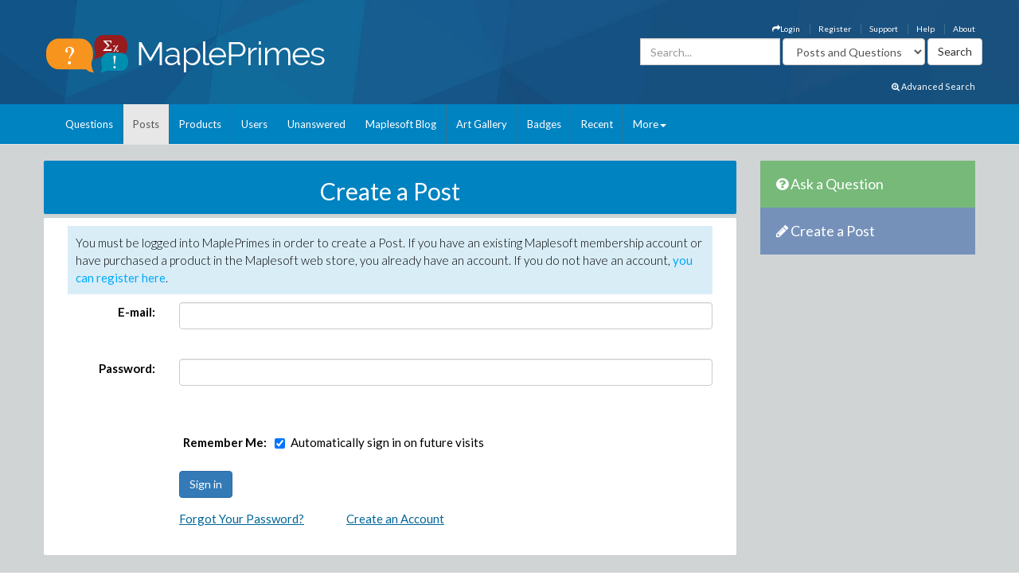

--- FILE ---
content_type: text/html; charset=utf-8
request_url: https://www.mapleprimes.com/posts/new?r=204403&type=question
body_size: 19811
content:

<!DOCTYPE html>
<html>
<head><title>
	Create a Post - MaplePrimes
</title><meta name="viewport" content="width=device-width, initial-scale=1" /><meta http-equiv="Cache-control" content="public" /><meta name="picture" content="https://www.mapleprimes.com/images/MaplePrimes_Share154x.jpg" /><meta name="google-site-verification" content="m8rUlmP8BQuH49Fh5XU8i50Ln9bqPY2RkNZCLEwEjsk" />
	
	<script type="text/javascript" src="https://app.termly.io/resource-blocker/e4e11fe2-eb20-418e-b836-8f996ce00983?autoBlock=on"></script>
	
	<link rel="canonical" href="http://www.mapleprimes.com/posts/new" />
    <link rel="stylesheet" href="https://cdnjs.cloudflare.com/ajax/libs/jqueryui/1.13.2/themes/redmond/jquery-ui.min.css" integrity="sha512-pL3uvb0iajriFzWcsjvmztg0ViN8MGpl4ajmiCb+xC5vnLUES2mkdp+7YAUjlcK/T+htiZH9HNkxAO+P3TbUmA==" crossorigin="anonymous" referrerpolicy="no-referrer" />
    <!-- Latest compiled and minified CSS -->
    <link rel="stylesheet" href="https://cdnjs.cloudflare.com/ajax/libs/twitter-bootstrap/3.4.1/css/bootstrap.min.css" integrity="sha512-Dop/vW3iOtayerlYAqCgkVr2aTr2ErwwTYOvRFUpzl2VhCMJyjQF0Q9TjUXIo6JhuM/3i0vVEt2e/7QQmnHQqw==" crossorigin="anonymous" referrerpolicy="no-referrer" /><link href="../css/2016/main.css?v=7" rel="stylesheet" type="text/css" /><link rel="stylesheet" href="/css/maplesoft.css" /><link rel="stylesheet" href="https://maxcdn.bootstrapcdn.com/font-awesome/4.6.1/css/font-awesome.css" />
    <!-- jQuery library -->

    <script src="https://cdnjs.cloudflare.com/ajax/libs/jquery/1.12.4/jquery.min.js" integrity="sha512-jGsMH83oKe9asCpkOVkBnUrDDTp8wl+adkB2D+//JtlxO4SrLoJdhbOysIFQJloQFD+C4Fl1rMsQZF76JjV0eQ==" crossorigin="anonymous" referrerpolicy="no-referrer"></script>

    <!-- Latest compiled JavaScript -->

    <script src="https://cdnjs.cloudflare.com/ajax/libs/jqueryui/1.13.2/jquery-ui.min.js" integrity="sha512-57oZ/vW8ANMjR/KQ6Be9v/+/h6bq9/l3f0Oc7vn6qMqyhvPd1cvKBRWWpzu0QoneImqr2SkmO4MSqU+RpHom3Q==" crossorigin="anonymous" referrerpolicy="no-referrer"></script>      
        
    <script src="https://cdnjs.cloudflare.com/ajax/libs/twitter-bootstrap/3.4.1/js/bootstrap.min.js" integrity="sha512-oBTprMeNEKCnqfuqKd6sbvFzmFQtlXS3e0C/RGFV0hD6QzhHV+ODfaQbAlmY6/q0ubbwlAM/nCJjkrgA3waLzg==" crossorigin="anonymous" referrerpolicy="no-referrer"></script>

	<!-- Google tag (gtag.js) --> <script async src="https://www.googletagmanager.com/gtag/js?id=G-5RNZLCC5HS"></script> <script> window.dataLayer = window.dataLayer || []; function gtag(){dataLayer.push(arguments);} gtag('js', new Date()); gtag('config', 'G-5RNZLCC5HS'); </script>

    <script src="/omniture/VisitorAPI.js" type="text/javascript"></script>

    <script src="/omniture/s_code.js" type="text/javascript"></script>

    <script language="javascript" type="text/javascript">
        var dateObject = new Date();
    </script>

    

    <script type="text/javascript">
        var isSubmitted = false;

        function PreventDouble() {
            if (Page_IsValid && isSubmitted == false) {
                isSubmitted = true;
                return true;
            }
            else {
                return false;
            }
        }

        $(function () {
            $(".postDraftList").change(function () {
                var thisValue = this.value;
                var root = location.protocol + '//' + location.host;
                window.location.href = root + '/posts/new?draft=' + thisValue;
            });
        });

        $(document).ready(function () {
            //Draft dialog
            if ($(".isPostback").val() == "false") {
                var drafts = $('.postDrafts');
                drafts.dialog({
                    title: 'Continue a previously saved draft?',
                    autoOpen: false,
                    modal: true,
                    resizable: false,
                    open: function (event, ui) {
                        $('<a />', {
                            'class': 'memberLink',
                            text: 'Manage Drafts',
                            href: '/account/drafts',
                            'style': 'float: left; padding-top: 10px; color: #006699;'
                        }).appendTo($(".ui-dialog-buttonpane"));

                        jQuery('.ui-widget-overlay').bind('click', function () {
                            jQuery('.postDrafts').dialog('close');
                        });

                    },
                    buttons: {
                        Cancel: function () {
                            $(this).dialog("close");
                        }
                    }
                });

                $.ajax({
                    type: "GET",
                    url: "/ajax/draftDialog.aspx?docType=post"
                }).done(function (msg) {
                    drafts.html($(msg).find("#draftList").html());
                    if ($(msg).find("#draftList").html()) {
                        drafts.dialog("open");
                    }
                });

            }

            $(document).on('change', '.DraftList', function () {
                var thisValue = this.value;
                var root = location.protocol + '//' + location.host;
                window.location.href = root + '/posts/new?draft=' + thisValue;
            });

        });
    </script>

</head>
<body>
    <div id="fb-root">
    </div>
    <div id="popupBody" style="display: none">
    </div>
    <!-- SiteCatalyst code version: H.14. Copyright 1997-2007 Omniture, Inc. More info available at http://www.omniture.com --><script language="JavaScript">
if (typeof s === 'undefined') {
setTimeout(tryFallback, 2000);
}
else {
load6Sense()
}
function tryFallback() {
if (typeof s === 'undefined') {
(function(){var s = document.getElementsByTagName('script')[0];
var b = document.createElement('script');
b.type = 'text/javascript';b.async = true;
b.src = '/omniture/s_code.js';
s.parentNode.insertBefore(b, s);})();
setTimeout(load6Sense, 2000);
}
else {
load6Sense();
}
}
function load6Sense() {
var interval_e = 0;
timer_e = setInterval(function () {
if( window._storagePopulated || interval_e==500){
clearInterval(timer_e);
fireAnalytics();
}
interval_e++;
}, 1);
}
function fireAnalytics() {
/* You may give each page an identifying name, server, and channel on the next lines. */
s.pageName="";
s.server="North America";
s.channel="MaplePrimes";
s.pageType="";
s.prop3="english";
s.prop13="Non-Member";
/* Conversion Variables */
s.campaign="";
s.state="";
s.zip="";
s.events="";
s.products="";
s.purchaseID="";
s.currencyCode="";
s.eVar13="Non-Member";
var n = JSON.parse(localStorage.getItem('_6senseCompanyDetails'));
if (n != null) {
var company = n.company.name;
if(company == undefined && '' == company) {company='Not Identified'}
var industry = n.company.industry;
if(industry == undefined && '' == industry){industry='Not Identified'}
var employeeRange = n.company.employee_range;
if(employeeRange == undefined && '' == employeeRange){employeeRange='Not Identified'}
var revenueRange = n.company.revenue_range;
if(revenueRange == undefined && '' == revenueRange){revenueRange='Not Identified'}
var sic = n.company.sic;
if(sic == undefined && '' == sic){sic='Not Identified'}
var sicDescription = n.company.sic_description;
if(sicDescription == undefined && '' == sicDescription){sicDescription='Not Identified'}
s.eVar52 = company + '|' + industry + '|' + employeeRange + '|' + revenueRange + '|' + sic + '|' + sicDescription;
}

/************* DO NOT ALTER ANYTHING BELOW THIS LINE ! **************/
var s_code=s.t();if(s_code)document.write(s_code);
}
</script><!-- End SiteCatalyst code version: H.14. -->
    <div style="background-image: url(/css/2016/bk.jpg); background-repeat: no-repeat;"
        id="container">
        <!-- header -->
        <div class="container">
            <div class="row">
                <div class="col-md-4 col-sm-12 col-xs-12">
                    <a href="/" id="logo">
                        <img src="/css/2016/Logo.png" alt="MaplePrimes">
                    </a>
                </div>
                <div class="col-md-8 col-sm-12 col-xs-12">
                    <div class="row">
                        <ul id="topLinks" class="topNavi">
                            

<script type="text/javascript">
    $(document).ready(function() {
        CheckForNotification();

        var sameSession = false;
        $("#notificationLink").click(function() {
            $("#notificationContainer").fadeToggle(300);
            $("#notificationLink").css('color','#ffffff');
            if (!sameSession) {
                $.ajax({
                    type: "POST",
                    url: "/services/NotificationServices.asmx/GetNotificationList",
                    contentType: "application/json; charset=utf-8",
                    data: "{ 'uid':" + $(".huid").val() + ", 'limit':10}",
                    dataType: "json",
                    cache: false,
                    beforeSend: function() {
                        $("#notificationsBody").html('<img src="/images/ajax-loader.gif" style="display: block;  margin-left: auto; margin-right: auto; padding-top:40px;" />');
                    },
                    success: function(response) {

                        $("#notificationsBody").html(response.d);
                        sameSession = true;
                    },
                    failure: function(msg) {

                        $("#notificationsBody").html('Server Error: Please try again later!');
                    }
                });
            }
            return false;
        });

        //Popup Click
        $("#notificationContainer").click(function(e) {
            if (e.target !== this) {
                if ($(e.target).attr("href")) {
                    window.location.replace($(e.target).attr("href"));
                    return false;
                } else if ($(e.target).find(".notification_link").attr("href")) {
                    window.location.replace($(e.target).find(".notification_link").attr("href"));
                    return false;
                } else {
                    return;
                }
            } else {
                return false;
            }
        });
        $("#notificationFooter").click(function() {
            window.location.href = '/notifications';
            return false;
        });
        //Document Click
        $(document).click(function() {
            $("#notificationContainer").hide();
        });

    });

    function CheckForNotification() {
        if (typeof $(".huid").val() != 'undefined') {

            $("#ablout_li").removeClass("last");
            $.ajax({
                type: "POST",
                url: "/services/NotificationServices.asmx/IsNewNotificationAvailable",
                contentType: "application/json; charset=utf-8",
                data: "{ 'uid':" + $(".huid").val() + "}",
                dataType: "json",
                cache: false,
                success: function(response) {
                    if (response.d) {
                        $("#notificationLink").css('color','#FFA500');
                    }
                }
            });
        } else {
        }
    }
</script>

<style type="text/css">
    #nav
    {
        list-style: none;
        margin: 0px;
        padding: 0px;
    }
    #nav li
    {
        float: left;
        margin-right: 20px;
        font-size: 14px;
        font-weight: bold;
    }
    #notificationFooter a
    {
        color: #333333;
        text-decoration: none;
    }
    #notificationFooter a:hover
    {
        color: #006699 !important;
        text-decoration: none;
        background: none !important;
    }
    .notification_li
    {
        position: relative;
    }
    #notificationContainer
    {
        background-color: #fff;
        border: 1px solid rgba(100, 100, 100, .4);
        -webkit-box-shadow: 0 3px 8px rgba(0, 0, 0, .25);
        overflow: visible;
        z-index: 1000;
        position: absolute;
        left: -210px;
        top: 20px;
        min-height: 100px;
        width: 300px;
        display: none;
    }
    #notificationContainer:before
    {
        content: '';
        display: block;
        position: absolute;
        width: 0;
        height: 0;
        color: transparent;
        border: 10px solid black;
        border-color: transparent transparent white;
        margin-top: -18px;
        margin-left: 205px;
    }
    #notificationTitle
    {
        font-weight: bold;
        padding: 8px;
        font-size: 13px;
        background-color: #ffffff;
        border-bottom: 1px solid #dddddd;
        text-align: center;
    }
    #notificationsBody
    {
        padding: 5px 0px 5px 0px !important;
        max-height: 600px;
        min-height: 100px;
        overflow-y: scroll;
        overflow-x: hidden;
    }
    #notificationFooter
    {
        background-color: #e9eaed;
        text-align: center;
        font-weight: bold;
        padding: 8px;
        font-size: 12px;
        border-top: 1px solid #dddddd;
    }
    #notification_count
    {
        padding: 3px 7px 3px 7px;
        background: #cc0000;
        color: #ffffff;
        font-weight: bold;
        margin-left: 50px;
        border-radius: 9px;
        position: absolute;
        margin-top: -15px;
        font-size: 11px;
    }
    #notificationsBody::-webkit-scrollbar
    {
        width: 1em;
    }
    #notificationsBody::-webkit-scrollbar-track
    {
        -webkit-box-shadow: inset 0 0 6px rgba(0,0,0,0.3);
    }
    #notificationsBody::-webkit-scrollbar-thumb
    {
        background-color: darkgrey;
        outline: 1px solid slategrey;
    }
    .memberLink a
    {
        color:#006699 !important;
        text-decoration: none !important;
    }
     .maplesoft a
    {
        color:White !important;
    }
    .notification_link
    {
        color:black !important;
        text-decoration: none !important;
    }
    .notification_link a:hover
    {
        color:#006699 !important;
        text-decoration: none !important;
        background-color:Transparent !important;
    }
    .itemList
    {
        display: block; 
        padding: 5px; 
        margin: 5px;
        border-bottom: 1px solid lightgrey; 
        height: 70px; 
        cursor:pointer;
    }
    
    .newItem
    {
        background: #7DB9E8 !important;
    }
</style>


                            <li id="ablout_li" class="last"><a style="color: #ffffff;" href="/help/about">About</a></li>
                            <li><a style="color: #ffffff;" href="/help">Help</a></li>
                            <li><a style="color: #ffffff;" href="https://faq.maplesoft.com/s/article/Maple-Primes-Support">Support</a></li>
                            <li id="ctl00_registerItem"><a style="color: #ffffff;" href="/register">Register</a>
                            </li>
                            <li id="ctl00_loginItem"><a style="color: #ffffff;" data-toggle="modal" data-target="#loginModel"
                                href='#'><i class="fa fa-mail-forward"></i>Login</a> </li>
                            
                            
                            
                        </ul>
                    </div>
                    <div class="row pull-right" style="padding-right:6px;">
					    
                    <form method="get" action="/search/DoSearch.ashx" id="search" class="form-inline pull-right">
                    <div class="form-group">
                        <div class="input-group">
                            <input type="text" id="term" name="term" class="form-control term" placeholder="Search..." />
                        </div>
                    </div>
                    <div class="form-group" style="padding-right:3px;">
                        <select name="type" class='type form-control pull-right'>
							<option value="postsandquestions">Posts and Questions</option>
                            <option value="questions">Questions</option>
                            <option value="posts">Posts</option>
                            <option value="users">Users</option>
							<option value="all">MaplePrimes</option>
                        </select>
                    </div>
                    <input class="search-submit btn btn-default pull-right" type="submit" value="Search" alt="submit" />
                    </form>
               		
                </div>
                </div>
            </div>
			<div class="row text-right" style="padding-bottom: 15px; padding-right:15px;">
				    <a href="/search/AdvancedSearch/" style="font-size: smaller; color: #ffffff;"><i class="fa fa-search-plus"></i> Advanced Search</a>
					</div>
        </div>
        <!-- end header -->
        <!-- header nav -->
        <div class="headernav">
            <div class="container">
                <nav class="navbar navbar-default">
                      <div class="container-fluid">
                        <div class="navbar-header">
                          <button type="button" class="navbar-toggle" data-toggle="collapse" data-target="#myNavbar">
                            <span class="icon-bar"></span>
                            <span class="icon-bar"></span>
                            <span class="icon-bar"></span>                        
                          </button>
                        </div>
                        <div class="collapse navbar-collapse" id="myNavbar">   
                           <ul class="nav navbar-nav">
                                <li id="ctl00_questionsTab">
                                    <a id="ctl00_HyperLink2" href="../questions">Questions</a></li>
                                <li id="ctl00_postsTab" class="active">
                                    <a id="ctl00_Hyperlink3" href="../posts">Posts</a></li>
                                <li id="ctl00_productsTab">
                                    <a id="ctl00_productsLink" href="../products">Products</a></li>
                                <li id="ctl00_usersTab">
                                    <a id="ctl00_Hyperlink4" href="../users">Users</a></li>
                                <li id="ctl00_unansweredTab">
                                    <a id="ctl00_Hyperlink5" href="../questions/unanswered">Unanswered</a></li>
                                <li id="ctl00_blogTab">
                                    <a id="ctl00_Hyperlink6" href="../maplesoftblog">Maplesoft Blog</a></li>
                               <li id="ctl00_artTab"><a id="ctl00_Hyperlink7" href="../art">Art Gallery</a></li>
                                <li id="ctl00_badgesTab"><a href="/badges">Badges</a></li>
                                <li id="ctl00_trackerTab">
                                    <a id="ctl00_trackerLink" href="/recent">Recent</a></li>
                                    
                                <li class="dropdown last" >
                                    <a class="dropdown-toggle" data-toggle="dropdown" href="#">More<span class="caret"></span></a>
                                    <ul class="dropdown-menu">
                                        <li><a href="/tags">Tags</a></li>
                                        <li><a href="/feeds">RSS Feeds</a></li>
                                        <li><a href="/scr/new">Submit Software Change Request</a></li>
                                        <li><a href="http://www.maplesoft.com">maplesoft.com</a></li>
                                    </ul>
                                </li>
                            </ul>
                      </div>
                      </div>
                    </nav>
            </div>
        </div>
        <!-- end header nav -->
        <div class="shadow v4">
        </div>
        <section class="content" style="padding-top: 20px">
        <div class="container clearfix">
        <div class="row">
        
        <div id="ctl00_mainArea">
        
            <div id="body" class="col-lg-9 col-md-9">
                <!-- Main Content Goes Here-->
                <div class="hidden-md hidden-lg" style="padding-bottom:20px;">
              <!-- ask question -->
              <a href="/questions/new" style="color:#FFFFFF"><div class="sidebarblockquestion">
                    <h3><i class="fa fa-question-circle"></i> Ask a Question</h3>
                </div></a>
                
                 <!-- create a post -->
              <a href="/posts/new" id="ctl00_aNewCategoryPost2" style="color:#FFFFFF"><div class="sidebarblockcreatepost">
                    <h3><i class="fa fa-pencil"></i> Create a Post</h3>
                </div></a>
              </div> 
                
                <form name="aspnetForm" method="post" action="./new?r=204403&amp;type=question" onsubmit="javascript:return WebForm_OnSubmit();" id="aspnetForm">
<div>
<input type="hidden" name="_TSM_HiddenField_" id="_TSM_HiddenField_" value="ATrjaGVNowbrqJzytjSEA_yG2XdlA-4M0XQcmIHOIu41" />
<input type="hidden" name="__EVENTTARGET" id="__EVENTTARGET" value="" />
<input type="hidden" name="__EVENTARGUMENT" id="__EVENTARGUMENT" value="" />
<input type="hidden" name="__VIEWSTATE" id="__VIEWSTATE" value="/[base64]/////[base64]/CnJyM4CAGMHHjaG1nnI3akrFvB5Li9T" />
</div>

<script type="text/javascript">
//<![CDATA[
var theForm = document.forms['aspnetForm'];
if (!theForm) {
    theForm = document.aspnetForm;
}
function __doPostBack(eventTarget, eventArgument) {
    if (!theForm.onsubmit || (theForm.onsubmit() != false)) {
        theForm.__EVENTTARGET.value = eventTarget;
        theForm.__EVENTARGUMENT.value = eventArgument;
        theForm.submit();
    }
}
//]]>
</script>


<script src="/WebResource.axd?d=1frV0zb7MH1Q8rtNZI6J8t6EGaY0YU_uNWud542VrmCmYLNcqunHDc8OtBNxJI6ZgcAR-WBknjJzCqxBmCiBDoSoDnE8AAlEznNcJbbkAZw1&amp;t=638883127099574018" type="text/javascript"></script>


<script src="/ScriptResource.axd?d=zygFA2JZJ-4LzMftz-C5MtpiVFvai2oKzqNE8x3BYTmw5TQfMYvCpf7LnyQzYMKKqbf-1DD0tka3XQ0b8Di9y9TCDDCRq7UmkB5mxTzoEX6gFe1HMq-u1n0TawNJiaT-7qOuZujU8TJj0yhQwF5tHtobfx9ag9Z-GjporSYzUZ81&amp;t=ffffffff96313960" type="text/javascript"></script>
<script src="/ScriptResource.axd?d=LVTVCTZlbSFRV8pjY7BlnTJ8OraeRtajzjFjiL2kc8jVaAfTaSqNtieQtaqsw3KXGhQMYvG1wyn_JeBQME9_BzQVJx9b0qg5vDQ8EG4DTH-MDRl3vO3remWCBxAnKN9L0&amp;t=22afe1c0" type="text/javascript"></script>
<script src="/ScriptResource.axd?d=YePCX-2gXuCoU3xdu33rNgfOGJFyGHShommMAcRsT8o_DiGtWvGu1-XtG63ftSPUUticM6UpHRz31Tu-ZX79FX09wNRFAav2wP4bDHdfGCrZZG3RStYoVeUeMwv0VbgffCiwwf8j4HVQ_XDFBXyI0w2&amp;t=22afe1c0" type="text/javascript"></script>
<script src="../services/VoteService.asmx/js" type="text/javascript"></script>
<script src="../services/MemberService.asmx/js" type="text/javascript"></script>
<script src="../services/TagService.asmx/js" type="text/javascript"></script>
<script src="../services/PageServices.asmx/js" type="text/javascript"></script>
<script src="../services/EditorService.asmx/js" type="text/javascript"></script>
<script type="text/javascript">
//<![CDATA[
function WebForm_OnSubmit() {
if (typeof(ValidatorOnSubmit) == "function" && ValidatorOnSubmit() == false) return false;
return true;
}
//]]>
</script>

<div>

	<input type="hidden" name="__VIEWSTATEGENERATOR" id="__VIEWSTATEGENERATOR" value="9F567BDA" />
	<input type="hidden" name="__EVENTVALIDATION" id="__EVENTVALIDATION" value="/wEdAAWcs3DC1oE9aObJEAVX0kuNM7V6BnTnBb/dgOvRS/YMW6eomqb6yLGcdTP9TxUEOvok5SAgiPJ0Kjd+uxC66iEpncFae5Ob09QcKeZN3TJgRTnb2pwdTauLliNkmMbl7yWSvutgxsC5XmuiuvBLE479" />
</div>
                <script type="text/javascript">
//<![CDATA[
Sys.WebForms.PageRequestManager._initialize('ctl00$ScriptManager1', 'aspnetForm', [], [], [], 90, 'ctl00');
//]]>
</script>

                
                
    <div class="sidebarblock" style="background-color: #0083c1; margin-bottom: 5px; padding: 2px; color: White">
        <h2 class="text-center">Create a Post</h2>
    </div>
    <div class="post postfull">
        <div class="bg-info">
            <p style="padding: 10px">
                You must be logged into MaplePrimes in order to create a Post. If you have an existing
                Maplesoft membership account or have purchased a product in the Maplesoft web store,
                you already have an account. If you do not have an account, <a href="/register">you
                    can register here</a>.
            </p>
        </div>
        <div id="ctl00_LoginContent_loginControl_ValidationSummary1" style="color:Red;display:none;">

</div>
<div class="form-horizontal">
    <div class="form-group">
        <label class="col-sm-2 control-label" for="identifier">E-mail:</label>
        <div class="col-sm-10">
            <input name="ctl00$LoginContent$loginControl$identifier" type="text" size="80" id="ctl00_LoginContent_loginControl_identifier" class="form-control" />
            <span id="ctl00_LoginContent_loginControl_RequiredFieldValidator1" style="color:Red;visibility:hidden;">Please enter your username or e-mail address</span>
        </div>
    </div>
    <div class="form-group">
        <label class="col-sm-2 control-label" for="password">Password:</label>
        <div class="col-sm-10">
            <input name="ctl00$LoginContent$loginControl$password" type="password" size="80" id="ctl00_LoginContent_loginControl_password" class="form-control" autocomplete="false" />
            <span id="ctl00_LoginContent_loginControl_RequiredFieldValidator2" style="color:Red;visibility:hidden;">Please enter your password</span>
        </div>
        <span id="ctl00_LoginContent_loginControl_checkPassword" style="color:Red;visibility:hidden;">You have entered an invalid User Name or Password</span>


        

    </div>
    <div class="form-group">
        <label class="col-sm-offset-2 col-sm-2 control-label" for="persist">Remember Me:</label>
                    <div class="col-sm-8 checkbox">
                <span class="rememberMe"><input id="ctl00_LoginContent_loginControl_persist" type="checkbox" name="ctl00$LoginContent$loginControl$persist" checked="checked" /><label for="ctl00_LoginContent_loginControl_persist">Automatically sign in on future visits</label></span>
            </div>
        
    </div>
        <div class="form-group">
            <div class="col-sm-offset-2 col-sm-10">
            <input type="submit" name="ctl00$LoginContent$loginControl$btnLogin" value="Sign in" onclick="javascript:WebForm_DoPostBackWithOptions(new WebForm_PostBackOptions(&quot;ctl00$LoginContent$loginControl$btnLogin&quot;, &quot;&quot;, true, &quot;&quot;, &quot;&quot;, false, false))" id="ctl00_LoginContent_loginControl_btnLogin" class="btn btn-primary" />
            </div>
        </div>
        <div class="form-group">
            <div class="col-sm-offset-2 col-sm-3">
            <a href="http://www.maplesoft.com/members/member_center_passwordreset.aspx" class="link text-primary" target="_blank">Forgot Your Password?</a>
            </div>
            <div class="col-sm-7">
            <a class="link text-primary"  href="/register">Create an Account</a>
            </div>
        </div>
</div>

    </div>

                
<script type="text/javascript">
//<![CDATA[
var Page_ValidationSummaries =  new Array(document.getElementById("ctl00_LoginContent_loginControl_ValidationSummary1"));
var Page_Validators =  new Array(document.getElementById("ctl00_LoginContent_loginControl_RequiredFieldValidator1"), document.getElementById("ctl00_LoginContent_loginControl_RequiredFieldValidator2"), document.getElementById("ctl00_LoginContent_loginControl_checkPassword"));
//]]>
</script>

<script type="text/javascript">
//<![CDATA[
var ctl00_LoginContent_loginControl_RequiredFieldValidator1 = document.all ? document.all["ctl00_LoginContent_loginControl_RequiredFieldValidator1"] : document.getElementById("ctl00_LoginContent_loginControl_RequiredFieldValidator1");
ctl00_LoginContent_loginControl_RequiredFieldValidator1.controltovalidate = "ctl00_LoginContent_loginControl_identifier";
ctl00_LoginContent_loginControl_RequiredFieldValidator1.evaluationfunction = "RequiredFieldValidatorEvaluateIsValid";
ctl00_LoginContent_loginControl_RequiredFieldValidator1.initialvalue = "";
var ctl00_LoginContent_loginControl_RequiredFieldValidator2 = document.all ? document.all["ctl00_LoginContent_loginControl_RequiredFieldValidator2"] : document.getElementById("ctl00_LoginContent_loginControl_RequiredFieldValidator2");
ctl00_LoginContent_loginControl_RequiredFieldValidator2.controltovalidate = "ctl00_LoginContent_loginControl_password";
ctl00_LoginContent_loginControl_RequiredFieldValidator2.evaluationfunction = "RequiredFieldValidatorEvaluateIsValid";
ctl00_LoginContent_loginControl_RequiredFieldValidator2.initialvalue = "";
var ctl00_LoginContent_loginControl_checkPassword = document.all ? document.all["ctl00_LoginContent_loginControl_checkPassword"] : document.getElementById("ctl00_LoginContent_loginControl_checkPassword");
ctl00_LoginContent_loginControl_checkPassword.controltovalidate = "ctl00_LoginContent_loginControl_password";
ctl00_LoginContent_loginControl_checkPassword.evaluationfunction = "CustomValidatorEvaluateIsValid";
//]]>
</script>


<script type="text/javascript">
//<![CDATA[

(function(id) {
    var e = document.getElementById(id);
    if (e) {
        e.dispose = function() {
            Array.remove(Page_ValidationSummaries, document.getElementById(id));
        }
        e = null;
    }
})('ctl00_LoginContent_loginControl_ValidationSummary1');

var Page_ValidationActive = false;
if (typeof(ValidatorOnLoad) == "function") {
    ValidatorOnLoad();
}

function ValidatorOnSubmit() {
    if (Page_ValidationActive) {
        return ValidatorCommonOnSubmit();
    }
    else {
        return true;
    }
}
        //]]>
</script>

<script src="/ScriptResource.axd?d=[base64]" type="text/javascript"></script>
<script src="/posts/new?_TSM_CombinedScripts_=True&amp;v=ATrjaGVNowbrqJzytjSEA_yG2XdlA-4M0XQcmIHOIu41&amp;_TSM_Bundles_=FileUploadBundle&amp;cdn=False" type="text/javascript"></script>
<script type="text/javascript">
//<![CDATA[

document.getElementById('ctl00_LoginContent_loginControl_RequiredFieldValidator1').dispose = function() {
    Array.remove(Page_Validators, document.getElementById('ctl00_LoginContent_loginControl_RequiredFieldValidator1'));
}

document.getElementById('ctl00_LoginContent_loginControl_RequiredFieldValidator2').dispose = function() {
    Array.remove(Page_Validators, document.getElementById('ctl00_LoginContent_loginControl_RequiredFieldValidator2'));
}

document.getElementById('ctl00_LoginContent_loginControl_checkPassword').dispose = function() {
    Array.remove(Page_Validators, document.getElementById('ctl00_LoginContent_loginControl_checkPassword'));
}
//]]>
</script>
</form>
                ﻿    <!--<script src="/js/shareControl.js" type="text/javascript"></script>-->


   

	    <style type="text/css">
	     
	     .ui-dialog{font-size: 90%;}
	     
		.shareTitle
        {
            font-family: 'Lucida Grande', 'Lucida Sans', Arial, sans-serif;
            font-size: 1.1em;
            font-weight: bold;
            font-style: normal;
            color: #3366CC;
        }
        .shareTopic
        {
            font-family: 'Lucida Grande', 'Lucida Sans', Arial, sans-serif;
            font-size: 1.1em;
            font-weight: bold;
            font-style: normal;
            color: Black;
        }
        .shareMain
        {   
            width:400px; 
            height:490px;

            /* boder radius*/
            -webkit-border-radius: 10px;
            -moz-border-radius: 10px;
            border-radius: 10px;
            border-style:outset;
            padding-top:5px;
        }
        
        .roundBody
        {
            /* boder radius*/
            -webkit-border-radius: 10px;
            -moz-border-radius: 10px;
            border-radius: 10px;
            border-style:outset;
            padding-top:5px;
        }
        
        .sharelink
        {
            background-image:url("/images/share/link2.png");
            background-position:0 25%;
            background-repeat: no-repeat;
            float: left;
            width: 255px;
            padding-left: 24px;
            margin-top:10px;
            margin-left:20px;
            
        }
        
        .shareButton
        {
            cursor:pointer;
            text-decoration:underline;
        }
        .textInput
        {
            width:329px;
            color:Gray;
            margin-top:10px;
            margin-left:20px;
            resize: none; 
        }
        
        .FBtextInput
        {
            width:250px;
            color:Gray;
            margin-top:10px;
            margin-left:5px;
            resize: none; 
        }
        
        .shareURL
        {
            width:320px;
            color:Gray;
            margin-top:10px;
            resize: none; 
        }
        
         .shareOptions
        {
            float: left;
            width: 355px;
            margin-top:20px;
            margin-left:20px;
            margin-bottom:10px;
            float: left;
        }
        
        .shareIcons
        {
            float: left;
            margin-left:8px;
            cursor:pointer;
        }
        
        .shareFooter
        {
            height:60px; 
            width:400px; 
            background-color:Silver; 
            margin-top:10px;
            position:fixed;
            top:437px;
            overflow:hidden;
            -webkit-border-bottom-right-radius: 10px;
            -webkit-border-bottom-left-radius: 10px;
            -moz-border-radius-bottomright: 10px;
            -moz-border-radius-bottomleft: 10px;
            border-bottom-right-radius: 10px;
            border-bottom-left-radius: 10px;
        }
        
        .footerButtonWhite
        {
                border-radius: 4px 4px 4px 4px;
                box-shadow: 0 1px 0 0 rgba(0, 0, 0, 0.07); 
                cursor: pointer;    
                text-shadow: 0 1px 0 rgba(255, 255, 255, 0.5); 

                font-family: "lucida grande",tahoma,verdana,arial,sans-serif;
                line-height: 26px;
                margin-top:20px;;
                margin-right:20px;
                float: right;
            }
        
        .footerButtonBlue
            {
                background: #1e5799; /* Old browsers */
                background: -moz-linear-gradient(top,  #1e5799 0%, #2989d8 50%, #207cca 51%, #7db9e8 100%); /* FF3.6+ */
                background: -webkit-gradient(linear, left top, left bottom, color-stop(0%,#1e5799), color-stop(50%,#2989d8), color-stop(51%,#207cca), color-stop(100%,#7db9e8)); /* Chrome,Safari4+ */
                background: -webkit-linear-gradient(top,  #1e5799 0%,#2989d8 50%,#207cca 51%,#7db9e8 100%); /* Chrome10+,Safari5.1+ */
                background: -o-linear-gradient(top,  #1e5799 0%,#2989d8 50%,#207cca 51%,#7db9e8 100%); /* Opera 11.10+ */
                background: -ms-linear-gradient(top,  #1e5799 0%,#2989d8 50%,#207cca 51%,#7db9e8 100%); /* IE10+ */
                background: linear-gradient(to bottom,  #1e5799 0%,#2989d8 50%,#207cca 51%,#7db9e8 100%); /* W3C */
                filter: progid:DXImageTransform.Microsoft.gradient( startColorstr='#1e5799', endColorstr='#7db9e8',GradientType=0 ); /* IE6-9 */
                border-radius: 4px 4px 4px 4px;
                box-shadow: 0 1px 0 0 rgba(0, 0, 0, 0.07); 
                cursor: pointer;    
                text-shadow: 0 1px 0 rgba(255, 255, 255, 0.5); 

                font-family: "lucida grande",tahoma,verdana,arial,sans-serif;
                line-height: 26px;
                margin-top:20px;;
                margin-right:20px;
                float: right;

            }          
        .modal {
          text-align: center;
        }

        @media screen and (min-width: 768px) { 
          .modal:before {
            display: inline-block;
            vertical-align: middle;
            content: " ";
            height: 100%;
          }
        }

        .modal-dialog {
          display: inline-block;
          text-align: left;
          vertical-align: middle;
        }
       
        
        .ui-dialog { z-index: 1000 !important ;}

    </style>
    <!-- share panel div start here-->
    	<!-- inline style for P-Bar -->
    	<style type="text/css"> 
	    .ui-progressbar .ui-progressbar-value { background-image: url(/images/pbar-ani.gif); }
	        .style1
            {
                width: 377px;
            }
	        .style2
            {
                height: 35px;
                width: 403px;
                text-align: center;
            }
            .style3
            {
                height: 70px;
                width: 403px;
                text-align: center;
                font-size: small;
            }
            .style4
            {
                height: 39px;
                width: 403px;
                text-align: right;
            }
            .style5
            {
                font-weight: normal;
            }
            .style6
            {
                font-size: x-small;
            }
	    </style>
	    
    <!-- share panel div start here-->
	<div id="fb-root"></div>
     <div id="sharePanel" style="display:none;">
        <div id="shareMain" >
            <div id="DialogHeader">
                <label id="shareTopic" class="shareTitle"></label>
            </div>
            <div id="shareLink" class="sharelink">
           
            <input ID="shareURL" name="shareURL"  class="shareURL" type="text" />
            <span id="copyText" style="color:Silver; font-style:italic; font-size: small;"></span>
            </div>
           
            <br />
            
            <div id="shareOptions" class="shareOptions">
                <div style="float:left;margin-top:10px; margin-right:5px;">
                <span style="font-size:large;">Share via:</span>
                </div>

                
                <div id="fb" class="shareIcons">
                <img src="/images/share/facebook-icon.png" style="width:50px; height:50px;" />
                </div>
                <div id="twitter" class="shareIcons">
                <img src="/images/share/twitter-icon.png" style="width:50px; height:50px;" />
                </div>
                <div id="googlePlus" class="shareIcons">
                <img src="/images/share/googleplus-icon.png" style="width:50px; height:50px;" />
                </div>
                <div id="email" class="shareIcons">
                <img src="/images/share/email-icon.png" style="width:50px; height:50px;" />
                </div>   
            </div>
             
            <div id="shareBody">
                <div id="shareEmail" class="shareOptions" style="display:none;">
                    <div style="float:left;margin-top:10px; margin-right:5px;">
                    <span style="font-size:large;">Share via e-mail:</span>
                    </div>
                      <div id="emailBody">
                        <br />
                        <br />
                        <table>
                            <tr>
                                <td>
                                   <span>From:</span> 
                                </td>
                                <td class="style1">
                                    <input type="text" class="textInput" style="width:270px;" id="fromEmail" name="fromEmail" value="Your email address" onclick="if(this.value=='Your email address'){this.value = '';}" onblur="if(this.value==''){this.value='Your email address';}" />
                                </td>
                            </tr>
                            <tr>
                                <td>
                                   <span>To:</span>
                                </td>
                                <td class="style1">
                                    <input type="text" class="textInput" style="width:270px;" id="toEmail" name="toEmail" value="Email address of recipient" onclick="if(this.value=='Email address of recipient'){this.value = '';}" onblur="if(this.value==''){this.value='Email address of recipient';}" />
                                </td>
                            </tr>
                            <tr>
                                <td colspan="2">
                                    <span id="infotext" style="font-size:small; color:Red;"></span>
                                </td>
                            </tr>
                            <tr>
                                <td colspan="2" style="padding-top:5px">
                                    Custom Message (optional):
                                </td>
                            </tr>
                            <tr>
                                <td colspan="2">
                                <textarea  rows="4" cols="50" class="textInput" id="extraEmailBody" name="extraEmailBody" style="overflow-y:hidden;overflow-x:hidden;" ></textarea>
                                </td>
                            </tr>
                        </table>
                        
                    </div>
                 </div> 
                
                <div id="shareFB" class="shareOptions" style="display:none;">
                    <div style="float:left;margin-top:10px; margin-right:5px;">
                    
                    <span style="font-size:large;">Share on Facebook:</span>
                    </div>
                    <div id="fbLoginPanel" style="margin-top:30px;">
                    <br />
                    <p>You must be logged into your Facebook account in order to share via Facebook. </p>
                       <br />
                       <button id="fblogin" style="margin-left:100px;">Login to Facebook</button>
                    </div>
                    
                    <div id="fbBodyText" style="float:left; width:350px;">
                    <div id="fbIMG" style="float:left; width:55px; margin-top: 10px;"></div>
                   <textarea rows="4" cols="30" class="FBtextInput" id="extraFBBody" name="extraFBBody" ></textarea>
                    </div>
                </div>
                
                <div id="shareGoogle" class="shareOptions" style="display:none;">
                    <div style="float:left;margin-top:10px; margin-right:5px;">
                    <span style="font-size:large;">Share via GooglePlus:</span>
                    </div>
                    <br />
                    <br />
                    <p>Click the button below to share this on Google+. A new window will open.</p>
                    <br />
                    <button id="googleShareLink" style="margin-left:40px;">Click Here to Share on Google+</button>
                </div>
                
                <div id="shareTwitter" class="shareOptions" style="display:none;">
                    <div style="float:left;margin-top:10px; margin-right:5px;">
                    <span style="font-size:large;">Share via Twitter:</span>
                    </div>
                    
                    <div id="twitterBody">               
                    <span style="font-size:small; margin-top:0px; color:Silver; margin-left:0px;" class="shareOptions" id="TweetUser"></span>
                    <div id="twitterIMG" style="float:left; width:55px; margin-top: 10px;">
                    </div>
                    <textarea rows="4" cols="40" class="FBtextInput" id="extraTweetBody" name="extraTweetBody" onkeyup="countChar(this)"></textarea>
                   
                    <span id="charNum" style="color:Gray; float:none;"></span>
                    </div>
                    
                    
                    <div id="twitterLoginPanel" style="margin-top:30px;">
                    <br />
                    <p>You must be logged in to your Twitter account in order to share. Click the button below to login (a new window will open.) </p>
                       <br />
                        <button id="twitterLogin" style="margin-left:100px;" onclick="twitterLogin()">Login to Twitter</button>
                    </div>

                </div>
                
                <div id="shareAgain" class="shareOptions" style="display:none;">
                    <img src="/images/share/blue_tick50px.gif" style="float:left;"/>
                    <br />
                    <span style="font-size:large; margin-left:10px; margin-top:20px;">Your message was sent!</span>
                    <br />
                    <button id="btnSendAgain" style="margin-left:40px; margin-top:30px;" onclick="shareAgain()">Send another message</button>
                </div>
            </div>

        </div>

    </div>
    
    <!-- share panel div ends here-->
    
  
 <!-- Login Panel for Comment form -->
    <div id="LoginBox" style="display:none;">
    <div id="top">

        <p>
            Please log-in to your MaplePrimes account.
        </p>
           <div id="loginError" style="display:none;">         
           <p  class="loginError" style="color:Red;">Wrong Email/Password. Please try again.</p>
           </div>
      </div> 
      <div id="middle">
      <table>
      <tr>
      <td>
      <label>E-Mail Address:</label>
      </td>
      <td>
      <input style="width:200px; color:Black; margin-left: 3px;" type="text" id="userEmail" name="userEmail"/>
      </td>
      </tr>
      <tr>
      <td>
      <label style="padding-right:40px;" for="userPass">Password:</label>
      </td>
      <td>
      <input style="width:200px; color:Black; margin-left: 3px;"  type="password" id="userPass" name="userPass"/>
      </td>
      </tr>
      <tr>
      <td>
        <label>Remember Me:</label>
      </td>
      <td>
      <input type="checkbox" name="persistLogin" id="persistLogin" checked="checked" />Automatically sign in on future visits 
      </td>
      </tr>
      </table>          
           
              
      </div> 
      <div id="bottom">    
           <br />
           <a href="http://www.maplesoft.com/members/member_center_passwordreset.aspx" target="_blank" style="float:right;">Forgot your password?</a>
           <a href="/register" target="_blank" style="float:left;">Create a New Account</a>
            

     </div> 
    </div>
    
    <!-- Sort Popup Dialog box for Answer sorting -->
   <div id="sortPopup" runat="server" style="display:none;">
   <table>
   <tr>
   <td colspan="2" class="style2">
       <h3>
   <span style="text-align:center" class="style5"> Save this setting as your default sorting preference?</span>
       </h3>
   </td>
   </tr>
   <tr>
   <td colspan="2" class="style3">Note: You can change your preference 
   any time in your account settings</td>
   </tr>
   <tr>
   <td colspan="2" class="style4">
   <input type="checkbox" name="sort_persist" id="sort_persist" value="true" checked><span 
           class="style6">Don't show this again</span><br>
   </td>
   </tr>
   </table> 
 </div>
                <!--General Login Panel-->
                <div id="NewLoginPanel" style="display: none;">
                    <div id="top">
                        <p>
                            Please log-in to your MaplePrimes account.
                        </p>
                        <div id="loginPanelError" style="display: none;">
                            <p class="loginError" style="color: Red;">
                                Wrong Email/Password. Please try again.</p>
                        </div>
                    </div>
                    <div id="middle">
                        <table>
                            <tr>
                                <td>
                                    <label>
                                        E-Mail Address:</label>
                                </td>
                                <td>
                                    <input style="width: 200px; color: Black; margin-left: 3px;" type="text" id="userPanelEmail"
                                        name="userPanelEmail" />
                                </td>
                            </tr>
                            <tr>
                                <td>
                                    <label style="padding-right: 40px;" for="userPass">
                                        Password:</label>
                                </td>
                                <td>
                                    <input style="width: 200px; color: Black; margin-left: 3px;" type="password" id="userPanelPass" name="userPanelPass" autocomplete="false" />
                                </td>
                            </tr>
                            <tr>
                                <td>
                                    <label>
                                        Remember Me:</label>
                                </td>
                                <td>
                                    <input type="checkbox" name="persistLogin" id="persistPanelLogin" checked="checked" />Automatically
                                    sign in on future visits
                                </td>
                            </tr>
                        </table>
                        <br />
                    </div>
                    <div id="bottom">
                        <br />
                        <a href="http://www.maplesoft.com/members/member_center_passwordreset.aspx" target="_blank"
                            style="float: right;">Forgot your password?</a> <a href="/register" target="_blank"
                                style="float: left;">Create a New Account</a>
                    </div>
                </div>
            </div>
            
            <div id="ctl00_sidebar" class="col-lg-3 col-md-3">
	
                <!-- Sidebar Content Before Buttons-->
                

               
              <div class="hidden-sm hidden-xs" style="padding-bottom:20px;">

              <!-- ask question -->
              <a href="/questions/new" style="color:#FFFFFF"><div class="sidebarblockquestion">
                    <h3><i class="fa fa-question-circle"></i> Ask a Question</h3>
                </div></a>
                
                 <!-- create a post -->
              <a href="/posts/new" id="ctl00_aNewCategoryPost" style="color:#FFFFFF"><div class="sidebarblockcreatepost">
                    <h3><i class="fa fa-pencil"></i> Create a Post</h3>
                </div></a>
              </div>   
              
                <!-- Sidebar Content After Buttons-->
                <div id="sidebarHolder">
                </div>
                

            
</div>
        </div>
        
        
        </div>
        </div>
        </section>
        <!-- footer nav -->
        <div class="shadow v4">
        </div>
 <div id="footer">
            <div class="container" style="padding-top: 30px;">
               
                 <div class="col-md-12" style="padding-bottom:10px;">
                	 <div class="row" style="border-bottom: 1px solid #ececec;">
                    
                    <div class="blocktxt center-block" style="padding-bottom:10px;">
                    <span style="font-size:16px; color:#ffffff;">Connect with Maplesoft:</span> 
					        <a href="http://www.facebook.com/Maplesoft" target="_blank"><i class="fa fa-facebook-square" style="font-size: 30px; padding-right:5px; color:#ffffff"></i></a>
            
        <a href="http://www.twitter.com/maplesoft" target="_blank"><i class="fa fa-twitter-square" style="font-size: 30px; padding-right:5px; color:#ffffff">
            </i></a>
            
        <a href="http://www.linkedin.com/groups?home=&amp;gid=1782256" target="_blank"><i class="fa fa-linkedin-square" style="font-size: 30px;  padding-right:5px; color:#ffffff">
        </i></a>
        
        <a href="http://www.youtube.com/MaplesoftVideo" target="_blank"><i class="fa fa-youtube-square" style="font-size: 30px; padding-right:5px; color:#ffffff"></i></a>

            <a href="https://www.instagram.com/maplemathmatters/" target="_blank"><i class="fa fa-instagram" style="font-size: 30px; padding-right:5px; color:#ffffff"></i></a>
    </div>
    
                    </div>
                </div>
               

                 <div class="col-md-8">
                	 <div class="row">
                    
                        <a href="/questions">Questions</a> &nbsp;|&nbsp; <a href="/posts">Posts</a> &nbsp;|&nbsp;
                        <a href="/tags">Tags</a> &nbsp;|&nbsp; <a href="/users">Users</a> &nbsp;|&nbsp;
                        <a href="/unanswered">Unanswered</a> &nbsp;|&nbsp; <a href="/maplesoftblog">Maplesoft
                            Blog</a> &nbsp;|&nbsp; <a href="/badges">Badges</a> &nbsp;|&nbsp; <a href="/recent">
                                Recent</a>
                    
                    </div>
                </div>
                
                <div class="col-md-4">
                <div class="row">
                    
                        <a href="/help/about">About</a> &nbsp;|&nbsp; <a href="/help">MaplePrimes Help</a>
                        &nbsp;|&nbsp; <a href="https://faq.maplesoft.com/s/article/Maple-Primes-Support">Support</a><br>
                   
                </div>
                </div>
                
                <div class="col-md-12">
                <div class="row">
                    <div class="blocktxt" style="font-size: smaller;">
                        &copy; Maplesoft, a division of Waterloo Maple Inc.

                        <script type="text/javascript">                            document.write(dateObject.getFullYear()); </script>

                        . &nbsp;|&nbsp; <a href="http://www.maplesoft.com">maplesoft.com</a> &nbsp;|&nbsp;
                        <a href="http://www.maplesoft.com/terms/">Terms of Use</a> &nbsp;|&nbsp; <a href="http://www.maplesoft.com/privacy/">
                            Privacy</a> &nbsp;|&nbsp; <a href="http://www.maplesoft.com/trademark/">Trademarks</a></p>
                        <br>
                    </div>
                </div>
                </div>
            </div>
        </div>
        <!-- end footer nav -->
    </div>

    <script src="/js/BadgeNotify.js" type="text/javascript"></script>

    <!-- PDF Generate Dialog Box Starts-->
    <div id="GeneratePDF" title="Save Page as PDF" style="display: none;">
        <div id="top">
            <div id="generatingPDF">
                <h3 style="text-align: center;">
                    Generating PDF&hellip;</h3>
                <img alt="loading" style="display: block; margin-left: auto; margin-right: auto"
                    src="/images/ajax-loader.gif" />
            </div>
            <div id="downloadPDF" style="display: none; text-align: center;">
                <span style="display: block; margin-left: auto; margin-right: auto" class='fa fa-file-pdf-o fa-2x'>
                    <a href="" target="_blank" id="PDFLink">PDF ready for download.</a></span>
            </div>
            <div id="pdfGenerateError" style="display: none">
                <p style="color: Red; text-align: center;">
                    Error occurred during PDF generation. Please refresh the page and try again</p>
            </div>
        </div>
    </div>
    <!-- PDF Generate Dialog Box Ends-->
    
    
    
    <!-- New Login Dialog box starts -->
    
<!-- Modal -->
<div id="loginModel" class="modal fade" role="dialog">
  <div class="modal-dialog ">

    <!-- Modal content-->
    <div class="modal-content">
      <div class="modal-header">
        <button type="button" class="close" data-dismiss="modal">&times;</button>
        <h4 class="modal-title text-center">Login to Your MaplePrimes Account</h4>
      </div>
      <div class="modal-body">
        <div class="form-horizontal">
        <div id="userModelLoginError" class="row" style="display:none;">     
            <div class="col-md-offset-2 col-md-10">    
            <p class="text-danger">Wrong Email/Password. Please try again.</p>
            </div>
       </div>
         <div class="row form-group">
          <div class="col-md-4">E-Mail Address:</div>
          <div class="col-md-6">
            <input type="email" class="form-control" required id="userModelEmail" name="userEmail" onkeydown = "if (event.keyCode == 13) document.getElementById('btnLogin').click()"/>
          </div>
          <div class="col-md-2"></div>
        </div>
        <div class="row form-group">
          <div class="col-md-4">Password:</div>
          <div class="col-md-6">
            <input class="form-control"  type="password" required id="userModelPass" name="userPass" onkeydown = "if (event.keyCode == 13) document.getElementById('btnLogin').click()" autocomplete="false" />
          </div>
          <div class="col-md-2"></div>
        </div>
        <div class="row form-group">
          <div class="col-md-4">Remember Me:</div>
          <div class="col-md-6">
            <input type="checkbox" name="persistLogin" id="userPersistLogin" checked="checked" />Automatically sign in on future visits 
          </div>
          <div class="col-md-2"></div>
        </div>
        <div class="row form-group">
          <div class="col-md-2"></div>
          <div class="col-md-4"><a href="http://www.maplesoft.com/members/member_center_passwordreset.aspx" target="_blank" class="btn-link btn-primary">Forgot your password?</a></div>
          <div class="col-md-4">
            <a href="/register" target="_blank"  class="btn-link btn-primary">Create a New Account</a>
          </div>
          <div class="col-md-2"></div>
        </div>
        </div>
      </div>
      <div class="modal-footer">
        <button type="button" class="btn btn-default btn-sm" data-dismiss="modal">Close</button>
        <button type="button" class="btn btn-primary btn-sm" onclick="memberlogin()" id="btnLogin">Login</button>
      </div>
    </div>

  </div>
</div>
    
    <!-- New Login dialog box ends -->
    
    <!-- Focus email field when login modal is shown -->
    <script>
        $('#loginModel').on('shown.bs.modal', function() {
            $('#userModelEmail').focus();
        });
		
		$(window).load(function(){
			setTimeout(function() {
				if ($(".termly-styles-message-e9e76f").text().indexOf("<cookiePolicyLink>") > -1) {
					$(".termly-styles-message-e9e76f").text($(".termly-styles-message-e9e76f").text().replace("<preferencesLink>Preferences</preferencesLink>", "Preferences").replace("<cookiePolicyLink>Cookie Policy</cookiePolicyLink>", "Cookie Policy"));
				}
			}, 100);
		});
		
    </script>
        
    <script src="/ckeditor/ckeditor.js" type="text/javascript"></script>

    <script src="/ckeditor/adapters/jquery.js" type="text/javascript"></script>
    <script src="/js/newEditor.js?v=1" type="text/javascript"></script>
    
    
    
    
</body>
</html>
